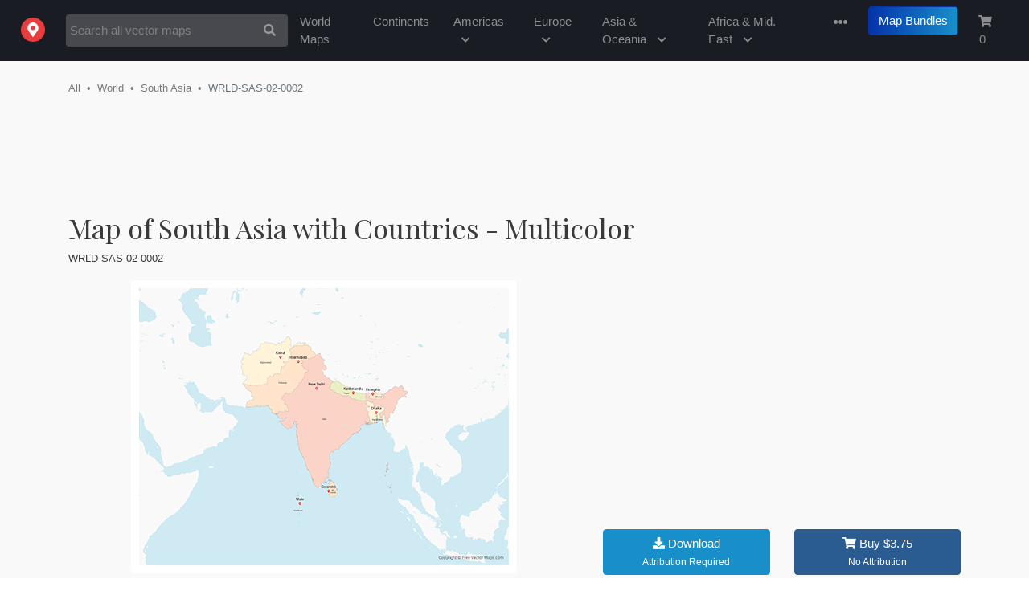

--- FILE ---
content_type: text/html; charset=utf-8
request_url: https://freevectormaps.com/world-maps/south-asia/WRLD-SAS-02-0002?ref=more_region_map
body_size: 60571
content:
<!DOCTYPE html>
<html lang="en">
<head>
<title>Printable Vector Map of South Asia with Countries - Multicolor | Free Vector Maps</title>
    <script type="application/ld+json">
    {
      "@context": "https://schema.org/",
      "@type": "ImageObject",
      "contentUrl": "https://fvmstatic.s3.amazonaws.com/maps/m/WRLD-SAS-02-0002.png",
      "license": "https://freevectormaps.com/license",
      "acquireLicensePage": "https://freevectormaps.com/faqs",
      "creditText": "Map of South Asia with Countries - Multicolor",
      "creator": {
        "@type": "Person",
        "name": "Ted Grajeda"
       },
      "copyrightNotice": "Ted Grajeda"
    }
    </script>
<meta name="description" content="Printable vector map of South Asia with Countries - Multicolor available in Adobe Illustrator, EPS, PDF, PNG and JPG formats to download." />
<meta name="keywords" content=" vector map of South Asia,  vector maps of World, World map, map World , vector maps of World, free vector maps, vector maps, royalty free maps, stock maps, map illustrations, city maps, country maps, scalable maps, map resources, clipart, clip, art, infographics, illustrator maps, free map flags, map library, teacher maps, education maps" />
<meta name="viewport" content="width=device-width, initial-scale=1.0">
<meta name="author" content="Ted Grajeda | Striped Candy LLC" />
<meta property="fb:app_id" content="1554386818190006" />
<meta property="og:type" content="website">

<meta property="og:title" content="Vector Map of South Asia with Countries - Multicolor | FreeVectorMaps.com" />
<meta property="og:description" content="Printable vector map of South Asia with Countries - Multicolor available in Adobe Illustrator, EPS, PDF, PNG and JPG formats to download." />
<meta property="og:image" content="https://fvmstatic.s3.amazonaws.com/maps/m/WRLD-SAS-02-0002.png">
<meta property="og:url" content="https://freevectormaps.com/world-maps/south-asia/WRLD-SAS-02-0002" />
<meta name="twitter:card" content="summary_large_image">
<meta name="twitter:site" content="@freevectormaps">
<meta name="twitter:title" content="Vector Map of South Asia with Countries - Multicolor  | FreeVectorMaps.com">
<meta name="twitter:description" content="Printable vector map of South Asia with Countries - Multicolor available in Adobe Illustrator, EPS, PDF, PNG and JPG formats to download.">
<meta name="twitter:image" content="https://fvmstatic.s3.amazonaws.com/maps/m/WRLD-SAS-02-0002.png">

<meta http-equiv="content-type" content="text/html; charset=UTF-8" />
<link rel="shortcut icon" href="/ico/favicon.ico"  type="image/x-icon">
<link rel="apple-touch-icon" href="/ico/apple-touch-icon.png">
<link rel="mask-icon" href="https://fvmstatic.s3.amazonaws.com/assets/fvm-logo.svg">
<meta name="theme-color" content="#ffffff"/>
<!-- Bootstrap -->
<link rel="stylesheet" href="https://stackpath.bootstrapcdn.com/bootstrap/4.1.3/css/bootstrap.min.css" integrity="sha384-MCw98/SFnGE8fJT3GXwEOngsV7Zt27NXFoaoApmYm81iuXoPkFOJwJ8ERdknLPMO" crossorigin="anonymous">
<!-- Google Fonts -->
<link href="https://fonts.googleapis.com/css?family=Playfair+Display&display=swap" rel="stylesheet">
<!-- FVM CSS -->
<link href="/css/fvm.css" rel="stylesheet">
<!-- Allow Ads -->
<script async src="https://fundingchoicesmessages.google.com/i/pub-0563997665940582?ers=1" nonce="u_XW3Y603Ip4fn-MsW4EAQ"></script><script nonce="u_XW3Y603Ip4fn-MsW4EAQ">(function() {function signalGooglefcPresent() {if (!window.frames['googlefcPresent']) {if (document.body) {const iframe = document.createElement('iframe'); iframe.style = 'width: 0; height: 0; border: none; z-index: -1000; left: -1000px; top: -1000px;'; iframe.style.display = 'none'; iframe.name = 'googlefcPresent'; document.body.appendChild(iframe);} else {setTimeout(signalGooglefcPresent, 0);}}}signalGooglefcPresent();})();</script>
<meta name='impact-site-verification' value='936516915'><script async data-name="BMC-Widget" src="https://cdnjs.buymeacoffee.com/1.0.0/widget.prod.min.js" data-id="KOEgS4b" data-description="Support me on Buy me a coffee!" data-message="Thanks for the coffee!" data-color="#198FCA" data-position="right" data-x_margin="10" data-y_margin="10"></script>
</head>
<body>
<!-- Header -->  
<nav class="navbar navbar-expand-md navbar-dark bg-dark">
  <a class="navbar-brand" href="/?ref=logo"><img src="https://fvmstatic.s3.amazonaws.com/assets/fvm-logo.svg" height="30" alt="Free Vector Flags" title="Free Vector Flags"  id="fvm-logo" /></a>
  <button class="navbar-toggler" type="button" data-toggle="collapse" data-target="#global-nav" aria-controls="global-nav" aria-expanded="false" aria-label="Toggle navigation">
    <i class="fas fa-ellipsis-v"></i>
  </button>
     <form id="nav-search-form" class="form-inline mt-4 mt-md-0" action="/search" autocomplete="off" method="get" accept-charset="utf-8">
            <div class="input-group">
                <input id="nav-search" name="q" value="" class="form-control auto" type="text" title="Search Free Vector Maps" placeholder="Search all vector maps" />
                <input name="ref" type="hidden" value="search-nav" />
                <span class="input-group-btn">
                   <button class="btn btn-default" type="submit" id="nav-search-btn" aria-label="Search Maps">
                       <i class="fas fa-search"></i>
                   </button>
                </span>
            </div>
      </form>
  <div class="collapse navbar-collapse justify-content-end" id="global-nav">
    <ul class="navbar-nav">
        <li class="nav-item"><a class="nav-link" href="/world-maps?ref=top-nav">World Maps</a></li>
        <li class="nav-item"><a class="nav-link" href="/continent-maps?ref=top-nav">Continents</a></li>
        <li class="nav-item"><a class="nav-link" href="#" id="nav-americas">Americas <i class="fas fa-chevron-down sm-hide"></i></a></li>
        <li class="nav-item"><a class="nav-link" href="#" id="nav-europe">Europe <i class="fas fa-chevron-down sm-hide"></i></a></li>
        <li class="nav-item"><a class="nav-link" href="#" id="nav-asia">Asia &amp; Oceania <i class="fas fa-chevron-down sm-hide"></i></a></li>
        <li class="nav-item"><a class="nav-link" href="#" id="nav-africa">Africa &amp; Mid. East <i class="fas fa-chevron-down sm-hide"></i></a></li>
      <li class="nav-item dropdown">
        <a class="nav-link dropdown-toggle" href="#" id="nav-more" data-toggle="dropdown" aria-haspopup="true" aria-expanded="false" title="More From Free Vector Maps"><span class="d-sm-none">More</span><i class="fas fa-ellipsis-h " id="nav-ell"></i></a>
        <div class="dropdown-menu dropdown-menu-right"  aria-labelledby="more-links">
            <span class="dropdown-menu-arrow"></span>
            <a class="dropdown-item" href="/premium-maps">Premium Maps</a>
            <a class="dropdown-item" href="/globes">Globes</a>
            <a class="dropdown-item" href="/powerpoint-maps">PowerPoint Maps</a>
            <a class="dropdown-item" href="/blue-maps">Blue Maps</a>
            <a class="dropdown-item" href="/flag-maps">Flag Maps</a>
            <a class="dropdown-item" href="/search?q=sketch">Sketch Maps</a>
            <a class="dropdown-item" href="/search?q=stamp">Stamp Maps</a>
            <a class="dropdown-item" href="/search?q=3D">3D Maps</a>
            <div class="dropdown-divider"></div>
            <a class="dropdown-item" href="/faqs?ref=nav">FAQs</a>
            <a class="dropdown-item" href="/license?ref=nav">License</a>
            <a class="dropdown-item" href="http://bit.ly/2D5fwF7" rel="noreferrer" target="_blank">Donate</a>
            <a class="dropdown-item" href="/a-z?ref=nav">Maps A - Z</a>
            <div class="dropdown-divider"></div>
			<a class="dropdown-item" href="https://bit.ly/47CwFSl" target="_blank" title="The 50 United States - US States & Capitals, Maps, Quizzes and more">The50UnitedStates.com</a>
            <a class="dropdown-item" href="http://bit.ly/2Xs2w5i" target="_blank">VectorFlags.com</a>
            <div class="dropdown-divider"></div>
            <div id="drop-drown-buttons">
                <div class="btn-group social" role="group" aria-label="Basic example">
                   <a href="http://bit.ly/2zlCLbN" rel="noreferrer" target="_blank" title="FVM on Facebook"><button type="button" class="btn btn-light"  aria-label="Visit Facebook"><i class="fab fa-facebook-square"></i></button></a>
                  <a href="http://bit.ly/13seEVf" rel="noreferrer" target="_blank" title="FVM on Twitter"><button type="button" class="btn btn-light" aria-label="Visit Twitter"><i class="fab fa-twitter"></i></button></a>
                </div>  
            </div>
        </div>
      </li>
      <li class="nav-item ">
        <a class="btn btn-primary bundle-nav" href="/map-bundles?ref=nav" title="Map Bundles offer huge savings">Map Bundles</a>
      </li>
      <li class="nav-item shopping-cart">
        <a class="nav-link" href="/cart?ref=nav" title="Shopping Cart"><i class="fas fa-shopping-cart"></i> <span id="cart-count" class="">0</span></a>
      </li>
    </ul>
  </div>
</nav>
<!-- Start Top Search -->
<div class="top-search-wrapper">
  <div class="container">
    <div class="row">
      <div class="col-lg-12">  
        <form action="/search" autocomplete="off" class="form-horizontal" method="get" accept-charset="utf-8">
            <div class="input-group">
                <input id="top-search" name="q" value="" class="form-control auto" type="text" title="Search Free Vector Maps" placeholder="Search all vector maps">
                <input name="ref" type="hidden" value="search-top">
                <span class="input-group-btn">
                   <button class="btn btn-default" type="submit" id="top-search-btn" aria-label="Search Maps">
                       <i class="fas fa-search"></i>
                   </button>
                </span>
            </div>
        </form>
      </div>
    </div>
  </div>
</div>
 <!-- /Top Search -->
<!-- /Header --><!-- Drop down Menus -->
<div class="mega-wrapper">
  <div id="mega-menu">
    <div class="container">
    <a href="#" title="Close Menu" class="mega-close"><i class="fas fa-times"></i></a>
      <!-- North America Links -->
      <div id="nav-na">
      <div class="row">
                <h2>Free Vector Maps of <span>The Americas</span></h2>
      </div>
      <div class="row">
        <div class="col-lg-3">
          <ul class="list-unstyled">
            <li>
              <h3><a href="/north-america?ref=drop-menu" title="Free Vector Maps of North America">North America</a></h3>
            </li>
            <li><a href="/canada?ref=drop-menu" title="Free Vector Maps of Canada">Canada</a></li>
            <li><a href="/mexico?ref=drop-menu" title="Free Vector Maps of Mexico">Mexico</a></li>
            <li><a href="/united-states?ref=drop-menu" title="Free Vector Maps of the United States of America">United States of America</a></li>
          </ul>
          <ul class="list-unstyled">
            <li>
              <h3><a href="/central-america?ref=drop-menu" title="Free Vector Maps of Central America">Central America</a></h3>
            </li>
            <li><a href="/belize?ref=drop-menu" title="Free Vector Maps of Belize">Belize</a></li>
            <li><a href="/costa-rica?ref=drop-menu" title="Free Vector Maps of Costa Rica">Costa Rica</a></li>
            <li><a href="/el-salvador?ref=drop-menu" title="Free Vector Maps of El Salvador">El Salvador</a></li>
            <li><a href="/guatemala?ref=drop-menu" title="Free Vector Maps of Guatemala">Guatemala</a></li>
            <li><a href="/honduras?ref=drop-menu" title="Free Vector Maps of Honduras">Honduras</a></li>
            <li><a href="/nicaragua?ref=drop-menu" title="Free Vector Maps of Nicaragua">Nicaragua</a></li>
            <li><a href="/panama?ref=drop-menu" title="Free Vector Maps of Panama">Panama</a></li>
          </ul>
        </div>
        <div class="col-lg-3">
          <ul class="list-unstyled">
            <li>
              <h3><a href="/caribbean?ref=drop-menu" title="Free Vector Maps of the Caribbean Islands">Caribbean Islands</a></h3>
            </li>
            <li><a href="/cuba?ref=drop-menu" title="Free Vector Maps of Cuba">Cuba</a></li>
            <li><a href="/dominican-republic?ref=drop-menu" title="Free Vector Maps of the Dominican Republic">Dominican Republic</a></li>
            <li><a href="/jamaica?ref=drop-menu" title="Free Vector Maps of Jamaica">Jamaica</a></li>
            <li><a href="/puerto-rico?ref=drop-menu" title="Free Vector Maps of Puerto Rico">Puerto Rico</a></li>
          </ul>
          <ul class="list-unstyled">
            <li>
              <h3><a href="/south-america?ref=drop-menu" title="Free Vector Maps of the Caribbean Islands">South America</a></h3>
            </li>
            <li><a href="/argentina?ref=drop-menu" title="Free Vector Maps of Argentina">Argentina</a></li>
            <li><a href="/brazil?ref=drop-menu" title="Free Vector Maps of Brazil">Brazil</a></li>
            <li><a href="/chile?ref=drop-menu" title="Free Vector Maps of Chile">Chile</a></li>
            <li><a href="/ecuador?ref=drop-menu" title="Free Vector Maps of Ecuador">Ecuador</a></li>
            <li><a href="/peru?ref=drop-menu" title="Free Vector Maps of Peru">Peru</a></li>
            <li><a href="/venezuela?ref=drop-menu" title="Free Vector Maps of Venezuela">Venezuela</a></li>
          </ul>
          </div>
        </div>
      </div>
      <!-- Europe Links -->
      <div id="nav-eu">
      <div class="row">
      <h2>Free Vector Maps of <span>Europe</span></h2>
      </div>
      <div class="row">
        <div class="col-lg-3">
          <ul class="list-unstyled">
            <li>
              <h3><a href="/europe?ref=drop-menu" title="Free Vector Maps of Europe">Europe</a></h3>
            </li>
            <li><a href="/austria?ref=drop-menu" title="Free Vector Maps of Austria">Austria</a></li>
            <li><a href="/belgium?ref=drop-menu" title="Free Vector Maps of Belgium">Belgium</a></li>
            <li><a href="/croatia?ref=drop-menu" title="Free Vector Maps of Croatia">Croatia</a></li>
            <li><a href="/czech-republic?ref=drop-menu" title="Free Vector Maps of the Czech Republic">Czech Republic</a></li>
            <li><a href="/denmark?ref=drop-menu" title="Free Vector Maps of Denmark">Denmark</a></li>
            <li><a href="/finland?ref=drop-menu" title="Free Vector Maps of Finland">Finland</a></li>
            <li><a href="/france?ref=drop-menu" title="Free Vector Maps of France">France</a></li>
            <li><a href="/germany?ref=drop-menu" title="Free Vector Maps of Germany">Germany</a></li>
            <li><a href="/greece?ref=drop-menu" title="Free Vector Maps of Greece">Greece</a></li>
			<li><a href="/ireland?ref=drop-menu" title="Free Vector Maps of Ireland">Ireland</a></li>
          </ul>
        </div>
        <div class="col-lg-3">
          <ul class="list-unstyled">
            <li><a href="/italy?ref=drop-menu" title="Free Vector Maps of Italy">Italy</a></li>
            <li><a href="/netherlands?ref=drop-menu" title="Free Vector Maps of the Netherlands">Netherlands</a></li>
            <li><a href="/norway?ref=drop-menu" title="Free Vector Maps of Norway">Norway</a></li>
            <li><a href="/portugal?ref=drop-menu" title="Free Vector Maps of Portugal">Portugal</a></li>
            <li><a href="/russia?ref=drop-menu" title="Free Vector Maps of Russia">Russia</a></li>
            <li><a href="/spain?ref=drop-menu" title="Free Vector Maps of Spain">Spain</a></li>
            <li><a href="/sweden?ref=drop-menu" title="Free Vector Maps of Sweden">Sweden</a></li>
            <li><a href="/switzerland?ref=drop-menu" title="Free Vector Maps of Switzerland">Switzerland</a></li>
            <li><a href="/turkey?ref=drop-menu" title="Free Vector Maps of Turkey">Turkey</a></li>
            <li><a href="/ukraine?ref=drop-menu" title="Free Vector Maps of Ukraine">Ukraine</a></li>
			<li><a href="/united-kingdom?ref=drop-menu" title="Free Vector Maps of the United Kingdom">United Kingdom</a></li>
          </ul>
        </div>
        </div>
      </div>
      <!-- Africa Links -->
      <div id="nav-af">
      <div class="row">
      <h2>Free Vector Maps of <span>Africa &amp; The Middle East</span></h2>
      </div>
      <div class="row">
        <div class="col-lg-3">
          <ul class="list-unstyled">
            <li>
              <h3><a href="/africa?ref=drop-menu" title="Free Vector Maps of Africa">Africa</a></h3>
            </li>
            <li><a href="/algeria?ref=drop-menu" title="Free Vector Maps of Algeria">Algeria</a></li>
            <li><a href="/botswana?ref=drop-menu" title="Free Vector Maps of Botswana">Botswana</a></li>
            <li><a href="/egypt?ref=drop-menu" title="Free Vector Maps of Egypt">Egypt</a></li>
            <li><a href="/kenya?ref=drop-menu" title="Free Vector Maps of Kenya">Kenya</a></li>
            <li><a href="/libya?ref=drop-menu" title="Free Vector Maps of Libya">Libya</a></li>
            <li><a href="/morocco?ref=drop-menu" title="Free Vector Maps of Morocco">Morocco</a></li>
            <li><a href="/namibia?ref=drop-menu" title="Free Vector Maps of Namibia">Namibia</a></li>
            <li><a href="/somalia?ref=drop-menu" title="Free Vector Maps of Somalia">Somalia</a></li>
            <li><a href="/south-africa?ref=drop-menu" title="Free Vector Maps of South Africa">South Africa</a></li>
            <li><a href="/tanzania?ref=drop-menu" title="Free Vector Maps of Tanzania">Tanzania</a></li>
            <li><a href="/zimbabwe?ref=drop-menu" title="Free Vector Maps of Zimbabwe">Zimbabwe</a></li>
          </ul>
        </div>
        <div class="col-lg-3">
          <ul class="list-unstyled">
            <li>
              <h3><a href="/middle-east?ref=drop-menu" title="Free Vector Maps of the Middle East">The Middle East</a></h3>
            </li>
            <li><a href="/iran?ref=drop-menu" title="Free Vector Maps of Iran">Iran</a></li>
            <li><a href="/iraq?ref=drop-menu" title="Free Vector Maps of Iraq">Iraq</a></li>
            <li><a href="/israel?ref=drop-menu" title="Free Vector Maps of Israel">Israel</a></li>
            <li><a href="/jordan?ref=drop-menu" title="Free Vector Maps of Jordan">Jordan</a></li>
            <li><a href="/kuwait?ref=drop-menu" title="Free Vector Maps of Kuwait">Kuwait</a></li>
            <li><a href="/lebanon?ref=drop-menu" title="Free Vector Maps of Lebanon">Lebanon</a></li>
            <li><a href="/oman?ref=drop-menu" title="Free Vector Maps of Oman">Oman</a></li>
            <li><a href="/qatar?ref=drop-menu" title="Free Vector Maps of Qatar">Qatar</a></li>
            <li><a href="/saudi-arabia?ref=drop-menu" title="Free Vector Maps of Saudi Arabia">Saudi Arabia</a></li>
            <li><a href="/syria?ref=drop-menu" title="Free Vector Maps of Syria">Syria</a></li>
            <li><a href="/united-arab-emirates?ref=drop-menu" title="Free Vector Maps of United Arab Emirates">United Arab Emirates</a></li>
          </ul>
        </div>
        </div>
      </div>
      <!-- Asia Links -->
      <div id="nav-as">
      <div class="row">
      <h2 class="as-h2">Free Vector Maps of <span>Asia, Oceania &amp; The Antarctic</span></h2>
      </div>
      <div class="row">
        <div class="col-lg-3 as-span">
          <ul class="list-unstyled">
            <li>
              <h3><a href="/asia?ref=drop-menu" title="Free Vector Maps of Asia">Asia</a></h3>
            </li>
            <li><a href="/afghanistan?ref=drop-menu" title="Free Vector Maps of Afghanistan">Afghanistan</a></li>
            <li><a href="/china?ref=drop-menu" title="Free Vector Maps of China">China</a></li>
            <li><a href="/india?ref=drop-menu" title="Free Vector Maps of India">India</a></li>
            <li><a href="/indonesia?ref=drop-menu" title="Free Vector Maps of Indonesia">Indonesia</a></li>
            <li><a href="/japan?ref=drop-menu" title="Free Vector Maps of Japan">Japan</a></li>
            <li><a href="/malaysia?ref=drop-menu" title="Free Vector Maps of Malaysia">Malaysia</a></li>
            <li><a href="/pakistan?ref=drop-menu" title="Free Vector Maps of Pakistan">Pakistan</a></li>
            <li><a href="/philippines?ref=drop-menu" title="Free Vector Maps of Philippines">Philippines</a></li>
            <li><a href="/south-korea?ref=drop-menu" title="Free Vector Maps of South Korea">South Korea</a></li>
            <li><a href="/thailand?ref=drop-menu" title="Free Vector Maps of Thailand">Thailand</a></li>
            <li><a href="/vietnam?ref=drop-menu" title="Free Vector Maps of Vietnam">Vietnam</a></li>
          </ul>
        </div>
        <div class="col-lg-3">
          <ul class="list-unstyled">
            <li>
              <h3><a href="/oceania?ref=drop-menu" title="Free Vector Maps of Oceania">Oceania</a></h3>
            </li>
            <li><a href="/australia?ref=drop-menu" title="Free Vector Maps of Australia">Australia</a></li>
            <li><a href="/fiji?ref=drop-menu" title="Free Vector Maps of Fiji">Fiji</a></li>
            <li><a href="/new-caledonia?ref=drop-menu" title="Free Vector Maps of New Caledonia">New Caledonia</a></li>
            <li><a href="/new-zealand?ref=drop-menu" title="Free Vector Maps of New Zealand">New Zealand</a></li>
            <li><a href="/papua-new-guinea?ref=drop-menu" title="Free Vector Maps of Papua New Guinea">Papua New Guinea</a></li>
            <li><a href="/solomon-islands?ref=drop-menu" title="Free Vector Maps of the Solomon Islands">Solomon Islands</a></li>
            <li><a href="/vanuatu?ref=drop-menu" title="Free Vector Maps of Vanuatu">Vanuatu</a></li>
          </ul>
          <ul class="list-unstyled">
            <li>
              <h3><a href="/antarctic?ref=drop-menu" title="Free Vector Maps of the Antarctic">Antarctic</a></h3>
            </li>
            <li><a href="/antarctica?ref=drop-menu" title="Free Vector Maps of Antarctica">Antarctica</a></li>
            <li><a href="/falkland-islands?ref=drop-menu" title="Free Vector Maps of the Falkland Islands">Falkland Islands</a></li>
            <li><a href="/south-georgia-and-the-south-sandwich-islands?ref=drop-menu" title="Free Vector Maps of the South Georgia and the South Sandwich Islands">South Georgia</a></li>
          </ul>
        </div>
      </div>
      </div>
    </div>
  </div>
</div>
<!-- /Drop down Menus --><div class="flag-wrapper">
<div class="container">
    <div class="row">
    <div class="col-lg-8"> 
      <ol class="breadcrumb">
        <li class="breadcrumb-item"><a href="/all" title="Free Vector Maps">All</a></li>
		        <li class="breadcrumb-item"><a href="/world-maps?ref=crumb" title="Free Vector Maps of World">World</a></li>
                <li class="breadcrumb-item"><a href="/world-maps/south-asia?ref=crumb" title="Free Vector Maps of South Asia">South Asia</a></li>
                <li class="breadcrumb-item active">WRLD-SAS-02-0002</li>
      </ol>
    </div>
    <div class="col-lg-4 social"> 
			    </div>
  </div>
<div class="row extra-margin">
	<div class="col-lg-12 ad">
		<!-- FVM Responsive  -->
<style>
  @media (max-width: 768px) { /* Targets screens smaller than 768px */
    .adsbygoogle {
      height: 50px !important;
    }
  }
</style>
<ins class="adsbygoogle g-ads"
style="display:block"     data-ad-client="ca-pub-0563997665940582"
     data-ad-slot="5836176660"
     data-ad-format="horizontal"></ins>
<script>
(adsbygoogle = window.adsbygoogle || []).push({});
</script>   
	</div>
</div>
        <div class="row">
  	<div class="col-lg-12 extra-margin">
                  <h1 title="Printable Vector Map of South Asia with Countries - Multicolor">Map of South Asia with Countries - Multicolor</h1>
               <h4>WRLD-SAS-02-0002</h4>
    </div>
   </div>
  <div class="row">
    <!-- Begin Map -->
    <div class="col-lg-7">
        <div class="flag">
                  <img src="https://fvmstatic.s3.amazonaws.com/maps/m/WRLD-SAS-02-0002.png" class="mainMap" alt="Free Vector Map of South Asia with Countries - Multicolor" title="Free Vector Map of South Asia with Countries - Multicolor" />
                 </div>
              <div class="flag-details">
                <div class="row flag-meta">
                  <div class="col-lg-2">
                      <h5>Views</h5>
                      <p>5,885</p>
                    </div>
                                  <div class="col-lg-2">
                      <h5>Downloads</h5>
                      <p>368</p>
                    </div>
                                  <div class="col-lg-2">
                      <h5>File Size</h5>
                      <p>4.9 MB </p>
                    </div>
                  <div class="col-lg-2">
                      <h5>File Type</h5>
                      <p><span class="proj">            <i class="icon-file"></i> Vector            </span></p>
                    </div>
                                        <div class="col-lg-4">
                      <h5>Projection</h5>
                      <p><span class="proj" title="Mercator" data-toggle="tooltip" data-placement="top"><a href="https://freevectormaps.com/search?q=&reg=&proj=Mercator&all=true&ref=projection" title="Search Mercator Projection Maps">Mercator</a></span></p>
                    </div>
                                    </div>
                  		    <div class="row">
  	<div class="col-lg-12 extra_margin">
                        <h5>Details</h5>
        					<p><strong>Map of South Asia with Countries - Multicolor</strong> is a fully layered, printable, editable vector map file. All maps come in AI, EPS, PDF, PNG and JPG file formats. </p>
              
                        
    </div>
   </div>
                  </div>
    </div>
    <!-- End Map -->
    <!-- Begin Description -->
    <div class="col-lg-5 download-flag">
             
<!-- FVM Large MPU -->
	<div class="mpu ad">
		
<!-- FVM Responsive - New -->
<ins class="adsbygoogle"
     style="display:block"
     data-ad-client="ca-pub-0563997665940582"
     data-ad-slot="5836176660"
     data-ad-format="auto"
     data-full-width-responsive="true"></ins>
<script>
     (adsbygoogle = window.adsbygoogle || []).push({});
</script>		</div>
              <div class="row download-btns">
                  <div class="col-lg-6">
                      <a id="WRLD-SAS-02-0002" class="btn btn-secondary btn-block modal-download" href="#" role="button"><i class="fas fa-download"></i> Download <span>Attribution Required</span></a>
                  </div>
                  <div class="col-lg-6">
                      <a class="btn btn-primary btn-block cart-add" href="#" role="button" id="WRLD-SAS-02-0002" price="$3.75" name="South Asia with Countries - Multicolor"><i class="fas fa-shopping-cart"></i> Buy $3.75 <span>No Attribution</span></a>
                  </div>
                </div>
                <div class="download-links">
                    <ul class="list-unstyled list">
                        <li class="list-item"><strong>Don't want to Attribute Free Vector Maps? Buy map for $3.75</strong> </li>
                        <li class="list-item">Aren't sure which option is best for you? <a href="/faqs" title="Learn more about FAQs" target="_blank">Learn more</a></li>
                        <li class="list-item"><a href="#" class="modal-attribution-open" name="WRLD-SAS-02-0002"  title="How do I provide Attribution?" >How do I provide Attribution?</a></li>
                    </ul>
      </div>
                    </div>
    <!-- / Description -->
  </div>
	      
  <!-- Tags -->
  <div class="row">
    <div class="col-lg-12">
        <ul class="list-inline tags">
        <li class='list-inline-item'><a href="/search?q=Multicolor&amp;ref=tag" title="Search: Multicolor" class="btn btn-tag">Multicolor</a></li><li class='list-inline-item'><a href="/search?q=South Asia&amp;ref=tag" title="Search: South Asia" class="btn btn-tag">South Asia</a></li><li class='list-inline-item'><a href="/search?q=Subcontinent&amp;ref=tag" title="Search: Subcontinent" class="btn btn-tag">Subcontinent</a></li><li class='list-inline-item'><a href="/search?q=World&amp;ref=tag" title="Search: World" class="btn btn-tag">World</a></li>        </ul>
    </div>
  </div>
  <!-- /Tags -->

    </div>
    </div>
<div class="vf-wrapper">
  <div class="container">
  <!-- Flags -->
  <div class="row">
    <div class="col-lg-12 flag-map">
      		  <!-- <p><a href="https://vectorflags.com/united-nations/org-eu-flag-01?ref=fvm-map" target="_blank" title="Download free vector flags of the European Union at VectorFlags.com" class="vf-flag" name="ORG-UN"><img src="https://vectorflags.s3.amazonaws.com/flags/org-eu-circle-01.png" alt="Download free vector flags of the Unted Nations at VectorFlags.com"  /> <span>Download free vector flags of the European Union and thousands more at VectorFlags.com <i class="fas fa-chevron-right"></i></a></span></p> -->
		<p><a href="https://freesvgmaps.com/world-maps?ref=fvm-map" target="_blank" title="Download Free SVG world and continent maps at FreeSVGMaps.com" class="vf-flag"><img src="https://freesvgmaps.com//img/fsm-logo.svg" height="24" alt="Free SVG Maps Logo" title="Free SVG Maps" id="fsmlogo"> <span>Download Free SVG world and continent maps at FreeSVGMaps.com <i class="fas fa-chevron-right"></i></a></span></p>
              
	  </div>
	</div>
    </div>
  <!-- /Flags -->
    </div>
    

<main role="main">
  <div class="container">
    <div class="row">
      <div class="col-md-12">
		<!-- iStock API -->

<style>
    
    .istock-grid-title{display: none;}
    
    .istock-container {grid-template-columns: repeat(6,1fr);}
    .istock-figure {border-radius: 3px !important; float: left;
        max-height: 254px;
        background: #eaeaea;
    margin: 15px;
    box-sizing: content-box;
    overflow: hidden;
    position: relative;
    flex: 1 0 12%;}
    .istock-figure a{display: block; width: 100%; }
    
    .istock-figure:first-child{
        margin-left: 0px;
    }
    
    .istock-figure:last-child{
        margin-right: 0px;
    }
    
    .istock-image-medium {width: 100%;}
    
    .istock-figure:last-child a::before {
    content: 'View More';
    font-size: 18px;
    line-height: 8;
    text-align: center;
    color: #fff;
    position: absolute;
    top: 0;
    right: 0;
    bottom: 0;
    left: 0;
    background: rgba(0,0,0,0.45);
    font-weight: 400;
}
    
    @media only screen and (max-device-width: 450px) {
        .istock-figure{
            max-height: 200px;
            flex: 1 0 40% !important;
        }
        
    .istock-image-medium {
        width: 100% !important;
    }
        

    .istock-figure:last-child a::before {
    line-height: 6;
}
        
    }


</style>

<script src="https://developers.gettyimages.com/libs/affiliate/1.0/istock.js"></script>

<script>
  // Generic function to wait for an element to be ready in the DOM
  const waitUntilElementExists = (selector, callback) => {
    const el = document.querySelector(selector);
    if (el){
      return callback(el);
    }
    setTimeout(() => waitUntilElementExists(selector, callback), 500);
  }
  
  // Wait for the widget to be ready and then call a function
  waitUntilElementExists('.istock-container', (el) => changeIStockWidget(el));

  // Function that is called once the widget is ready
  function changeIStockWidget() {
    // Loop through all of the image containers and update the URLs to include a sharedID
    var istockContainerFigures = document.querySelectorAll(".istock-figure");
    for (var i = 0; i < istockContainerFigures.length; ++i) {
      var orgHref = istockContainerFigures[i].querySelector("a").href;
      var splitOrgHref = orgHref.split("?u=");
      istockContainerFigures[i].querySelector("a").href = splitOrgHref[0] + "?sharedID=MAPS&u=" + splitOrgHref[1];
    }

    // Find the last link and overwrite it's URL with an iStock search URL to serve as the View More URL
    var istockContainers = document.querySelectorAll(".istock-container");
    for (var i = 0; i < istockContainers.length; ++i) {
      var lastItemLink = istockContainers[i].lastElementChild.querySelector("a");
      var searchPath = "https://iStockphoto.6q33.net/c/2236821/258824/4205?sharedID=MAPS_VMB&u=https://www.istockphoto.com/vectors/South Asia maps";
      lastItemLink.href = searchPath;
    }
  }
</script>



<h5 class="istock15">Sponsored Images by iStock - <a href="https://istockphoto.6q33.net/EBqA9" rel="noreferrer" target="_blank">Limited Deal: 15% OFF with <strong>15ISTOCK</strong> Coupon</a></h5>
<istock-affiliate api-key="8ta7bd4nzm4t357xumv95r2h" affiliate-id="2236821" title="iStock Widget" search-phrase="South Asia maps" item-count="6" orientation="horizontal" image-style="vector" /> 
    </div>
   </div>
<div class="row extra-margin">
	<div class="col-lg-12 ad">
		<!-- FVM Responsive  -->
<style>
  @media (max-width: 768px) { /* Targets screens smaller than 768px */
    .adsbygoogle {
      height: 50px !important;
    }
  }
</style>
<ins class="adsbygoogle g-ads"
style="display:block"     data-ad-client="ca-pub-0563997665940582"
     data-ad-slot="5836176660"
     data-ad-format="horizontal"></ins>
<script>
(adsbygoogle = window.adsbygoogle || []).push({});
</script>   
	</div>
</div>
	
 <!-- More Region Specific Maps -->
  <div class="row extra-margin">
      <div class="col-md-8">
              <h2>Vector Maps of World</h2>
          </div>
     <div class="col-md-4 more-flags">
                 <a href="/world-maps" title="Free Vector Maps of World">Maps of World <i class="fas fa-chevron-right"></i></a>
          	
    </div>
  </div>
  <div class="row extra-margin">
<div class="col-md-3 thumb "><a href="/world-maps/north-america/WRLD-NA-01-0008?ref=more_region_map" title="Map of North America with US States, Mexican States and Canadian Provinces - Single Color"><img loading='lazy' class='lazyload' alt="Map of North America with US States, Mexican States and Canadian Provinces - Single Color" src='/img/lazy-bg.png' data-src="https://fvmstatic.s3.amazonaws.com/maps/m/WRLD-NA-01-0008.png" /></a><span class="trunc" title="North America with US States, Mexican States and Canadian Provinces - Single Color">North America with US States, Mexican States and Canadian Provinces - Single Color</span><span><a href="/world-maps/north-america/WRLD-NA-01-0008?ref=more_region_map" title="Map of North America with US States, Mexican States and Canadian Provinces - Single Color">WRLD-NA-01-0008 </a></span></div>
<div class="col-md-3 thumb "><a href="/world-maps/central-america/WRLD-CAM-01-0002?ref=more_region_map" title="Map of Central America with Countries - Single Color"><img loading='lazy' class='lazyload' alt="Map of Central America with Countries - Single Color" src='/img/lazy-bg.png' data-src="https://fvmstatic.s3.amazonaws.com/maps/m/WRLD-CAM-01-0002.png" /></a><span class="trunc" title="Central America with Countries - Single Color">Central America with Countries - Single Color</span><span><a href="/world-maps/central-america/WRLD-CAM-01-0002?ref=more_region_map" title="Map of Central America with Countries - Single Color">WRLD-CAM-01-0002 </a></span></div>
<div class="col-md-3 thumb "><a href="/world-maps/WRLD-EPS-02-0003?ref=more_region_map" title="Map of World with Glaciated Areas"><img loading='lazy' class='lazyload' alt="Map of World with Glaciated Areas" src='/img/lazy-bg.png' data-src="https://fvmstatic.s3.amazonaws.com/maps/m/WRLD-EPS-02-0003.png" /></a><span class="trunc" title="World with Glaciated Areas">World with Glaciated Areas</span><span><a href="/world-maps/WRLD-EPS-02-0003?ref=more_region_map" title="Map of World with Glaciated Areas">WRLD-EPS-02-0003 </a></span></div>
<div class="col-md-3 thumb "><a href="/world-maps/WRLD-EPS-02-5001?ref=more_region_map" title="Map of World - Stamp"><img loading='lazy' class='lazyload' alt="Map of World - Stamp" src='/img/lazy-bg.png' data-src="https://fvmstatic.s3.amazonaws.com/maps/m/WRLD-EPS-02-5001.png" /></a><span class="trunc" title="World - Stamp">World - Stamp</span><span><a href="/world-maps/WRLD-EPS-02-5001?ref=more_region_map" title="Map of World - Stamp">WRLD-EPS-02-5001 </a></span></div>
  </div>
<div class="row extra-margin">
	<div class="col-lg-12 ad">
		<!-- FVM Responsive  -->
<style>
  @media (max-width: 768px) { /* Targets screens smaller than 768px */
    .adsbygoogle {
      height: 50px !important;
    }
  }
</style>
<ins class="adsbygoogle g-ads"
style="display:block"     data-ad-client="ca-pub-0563997665940582"
     data-ad-slot="5836176660"
     data-ad-format="horizontal"></ins>
<script>
(adsbygoogle = window.adsbygoogle || []).push({});
</script>   
	</div>
</div>
</div>
</div>
    </main>
<!-- /container -->
 <!-- Reference -->
  <div class="reference">
    <div class="container">
      <div class="row">
        <div class="col-md-6">
			<h3>Trending Maps </h3>
			<div id="trending-footer">
				        <ul class="list-unstyled popmaps">
			<li><span>1</span><a href="/world-maps/europe/WRLD-EU-01-0002?ref=trend" title="Free Vector Map of Europe with Countries - Single Color (File: WRLD-EU-01-0002)"> Europe with Countries - Single Color</a></li>
				<li><span>2</span><a href="/world-maps/WRLD-EPS-02-8001?ref=trend" title="Free Vector Map of World - 3D (File: WRLD-EPS-02-8001)"> World - 3D</a></li>
				<li><span>3</span><a href="/world-maps/europe/WRLD-EU-02-0001?ref=trend" title="Free Vector Map of Europe with Countries (File: WRLD-EU-02-0001)"> Europe with Countries</a></li>
				<li><span>4</span><a href="/world-maps/WRLD-EPS-02-0014?ref=trend" title="Free Vector Map of World with Countries - Multicolor (File: WRLD-EPS-02-0014)"> World with Countries - Multicolor</a></li>
				<li><span>5</span><a href="/world-maps/WRLD-EPS-01-0005?ref=trend" title="Free Vector Map of World - Single Color (File: WRLD-EPS-01-0005)"> World - Single Color</a></li>
				<li><span>6</span><a href="/world-maps/WRLD-EPS-01-0015?ref=trend" title="Free Vector Map of World with Countries - Single Color (File: WRLD-EPS-01-0015)"> World with Countries - Single Color</a></li>
				<li><span>7</span><a href="/world-maps/WRLD-EPS-01-0008?ref=trend" title="Free Vector Map of World - Outline (File: WRLD-EPS-01-0008)"> World - Outline</a></li>
				<li><span>8</span><a href="/world-maps/WRLD-PPT-02-0002?ref=trend" title="Free Vector Map of World (PowerPoint) (File: WRLD-PPT-02-0002)"> World (PowerPoint)</a></li>
				<li><span>9</span><a href="/canada/quebec/CA-QC-EPS-01-0001?ref=trend" title="Free Vector Map of Quebec - Single Color (File: CA-QC-EPS-01-0001)"> Quebec - Single Color</a></li>
				<li><span>10</span><a href="/bangladesh/BD-EPS-01-0001?ref=trend" title="Free Vector Map of Bangladesh - Single Color (File: BD-EPS-01-0001)"> Bangladesh - Single Color</a></li>
	        </ul>
			</div>
        </div>
        <div class="col-md-3">
          <h3>Explore Maps</h3>
               <ul class="list-unstyled">
                <li><a href="/map-bundles?ref=footer">Map Bundles</a></li>
                <li><a href="/premium-maps">Premium Maps</a></li>
                <li><a href="/powerpoint-maps">Powerpoint Maps</a></li>
                <li><a href="/flag-maps">Flag Maps</a></li>
				<li><a href="/search?mc=1&all=true">Multicolor Maps</a></li>
				<li><a href="/blue-maps">Blue Maps</a></li>
                <li><a href="/globes?ref=footer">Globes</a></li>
				<li><a href="/activity?ref=footer">Map Activity</a></li>
				<li><a href="/trends?ref=footer">Trending Maps</a></li>
                <li><a href="/a-z">Maps A - Z</a></li>
              </ul>
		</div>
           <div class="col-md-3">
          <h3>Learn More</h3>
                <ul class="list-unstyled">
                    <li><a href="/about?ref=footer">About</a></li>
                    <li><a href="/faqs?ref=footer">FAQs</a></li>
                    <li><a href="/features?ref=footer">Features</a></li>
                    <li><a href="/license?ref=footer">License</a></li>
                    <li><a href="/contact?ref=footer">Contact</a></li>
                    <li><a href="/privacy?ref=footer">Privacy</a></li>
                    <li><a href="/terms?ref=footer">Terms</a></li>
                    <li><a href="https://www.buymeacoffee.com/KOEgS4b" rel="noreferrer"  target="_blank">Buy Me a Coffee</a></li>
                    <li><a href="http://bit.ly/2zlCLbN" rel="noreferrer" target="_blank">Facebook</a></li>
                    <li><a href="http://bit.ly/13seEVf" rel="noreferrer" target="_blank">Twitter</a></li>
              </ul>
		</div>
    </div>
  </div>
</div>
<!-- /Reference -->
<!-- Bundles -->  
<div class="bundles">
    <div class="container">
      <div class="row">
        <div class="col-md-12">
            <a href="/map-bundles?ref=footer-bundle" title="Save up-to 80% with Map Bundles!">Save up-to 80% with Map Bundles! <span>Explore</span></a>
        </div>
      </div>
    </div>
  </div>
<!-- /Bundles --> 
<!-- Footer -->
<footer>
    <div class="footer">
        <div class="container">
            <div class="row footer-totals"  id="totals-footer">
                             <div class="col-lg-1">
		  </div>
          <div class="col-lg-3">
              <p class="footer-total"><span id="total-maps">2,738</span></p>
			  <h5>Maps</h5>
		  </div>
            <div class="col-lg-4">
				<p class="footer-total"><span id="total-views">28,797,665</span></p>
			  <h5>Views</h5>
		  </div>
          <div class="col-lg-3">
			  <p class="footer-total"><span id="total-downloads">3,851,794</span></p>
			  <h5>Downloads</h5>
		  </div>
         <div class="col-lg-1">
		  </div>            </div>
            <div class="row">
                <div class="col-lg-9">
                    <ul class="list-inline">
						<li class="list-inline-item"><a href="https://freesvgmaps.com?ref=fvm" target="_blank">Free SVG Maps</a><span class="divider">&#8226</span></li>
						<li class="list-inline-item"><a href="https://freeusamaps.com?ref=fvm" target="_blank">Free USA Maps</a><span class="divider">&#8226</span></li>
                        <li class="list-inline-item"><a href="http://bit.ly/2Xs2w5i" target="_blank" title="Vector Flags">Vector Flags</a><span class="divider">&#8226</span></li>
						<li class="list-inline-item"><a href="https://unrealimages.com?ref=free-vector-maps" target="_blank" title="Unreal Images - Free AI Stock Images">Unreal Images - Free AI Stock Images</a><span class="divider">&#8226</span></li>
                        <li class="list-inline-item"><a href="https://bit.ly/47CwFSl" target="_blank" title="The 50 United States - US States & Capitals, Maps, Quizzes and more">The50UnitedStates.com</a><span class="divider">&#8226</span></li>
                        <li class="list-inline-item"><a href="http://bit.ly/2rmvxnc" target="_blank" title="Free Study Map">Free Study Maps</a><span class="divider">&#8226</span></li>
						<li class="list-inline-item"><a href="https://bit.ly/3Z54doq" target="_blank" title="HTML Symbols">HTML Symbols</a><span class="divider">&#8226</span></li>
						<li class="list-inline-item"><a href="https://bit.ly/49AHYwy" target="_blank" title="The Compound Interest Calculator">The Compound Interest Calculator</a><span class="divider">&#8226</span></li>
                        <li class="list-inline-item"><a href="http://bit.ly/2eqyJHy" target="_blank" title="Map Glyphs">Map Glyphs</a></li>
                    </ul>
                </div>
                <div class="col-lg-3 links">
                    <ul class="list-inline">
                        <li class="list-inline-item"><a href="/privacy?ref=footer">Privacy</a> <span class="divider">&#8226</span></li>
                        <li class="list-inline-item"><a href="/terms?ref=footer">Terms</a> <span class="divider">&#8226</span></li>
                        <li class="list-inline-item"><a href="http://bit.ly/2D5fwF7" rel="noreferrer" target="_blank">Donate</a></li>
                    </ul>
                </div>
            </div>
            <div class="row">
                <div class="col-lg-6">
                    <ul class="list-inline">
                        <li class="list-inline-item">&copy; Free Vector Maps, Striped Candy LLC <span class="divider">&#8226</span></li>
                        <li class="list-inline-item"><a href="https://bit.ly/2rfklaG" rel="noreferrer" target="_blank">A Ted Grajeda Project</a></li>
                    </ul>
                </div>
                <div class="col-lg-6 links">
                    <ul class="list-inline">
                        <li class="list-inline-item"><a href="http://bit.ly/2zlCLbN" rel="noreferrer" target="_blank"><i class="fab fa-facebook-square"></i> Like on Facebook</a> <span class="divider">&#8226</span></li>
                        <li class="list-inline-item"><a href="http://bit.ly/13seEVf" rel="noreferrer" target="_blank"><i class="fab fa-twitter"></i> Follow on Twitter</a></li>
                    </ul>
                </div>
        </div>
    </div>
</footer>
<!-- /Footer -->    <!-- Support VF -->
        <div class="modal fade" id="modal-support" tabindex="-1" role="dialog" aria-labelledby="modal-support" aria-hidden="true">
          <div class="modal-dialog modal-dialog-centered modal-lg" role="document">
            <div class="modal-content">
              <div class="modal-header">
                <h4 class="modal-title">Support Free Vector Maps</h4>
                <button type="button" class="close" data-dismiss="modal" aria-label="Close">
                  <span aria-hidden="true">&times;</span>
                </button>
              </div>
              <div class="modal-body">
				  <div class="text-center">
						<img src="/img/tedgrajeda.jpg" alt="Ted Grajeda" style="height: 150px; border-radius: 150px" />
					  <p class="mt-3">If you find the maps useful, a small donation would be appreciated. You'd be suprised how far $0.5 to $1 can go!</p>
					  <p>Cheers,<br>Ted Grajeda</p>
					  <p><a href="https://bit.ly/4hh08pE" target="_blank" class="btn btn-primary btn-lg">Donate</a></p>
				</div>
<!-- <a href="https://shutterstock.7eer.net/c/363121/1584221/1305" target="_top" id="1584221"><img src="//a.impactradius-go.com/display-ad/1305-1584221" border="0" alt="" width="582" height="360"/></a><img height="0" width="0" src="https://shutterstock.7eer.net/i/363121/1584221/1305" style="position:absolute;visibility:hidden;" border="0" />
                <h3>Donate and share on Social Media</h3>
                <div class="row extra-margin">
                    <div class="col-md-4 text-center"> 
                            <a class="btn btn-paypal" href="http://bit.ly/2tDc3Xl" target="_blank"><i class="fab fa-paypal"></i> Donate with PayPal</a>
                    </div>
                    <div class="col-md-4 text-center" id="fb-modal">
                    </div>
                    <div class="col-md-4 text-center"> 
                            <a class="twitter-follow-button" href="https://twitter.com/freevectormaps" data-size="large" data-show-screen-name="false"> Follow @VectorFlags</a>
                    </div>
                </div>
  		    <div class="row  extra-margin">
   			 <div class="col-lg-3 text-center">
				 <img src="https://s3.amazonaws.com/fvmstatic/assets/cb-bc.jpg" width="100px">
				</div>
   			 <div class="col-lg-9 text-left">
                         <h2>Donate Bitcoin</h2>
                 <h4>3D6kHYADvoRRxGrWugMncPMm86NZaHCXPF</h4>
                         <p class="text-small"><strong>Note:</strong> This is a bitcoin network address. Do not send BTC over any other network to this address or your funds may be lost. Do not send Bitcoin Cash (BCH) to this address.</p>
				</div>
		  </div> -->
                                 <div class="row extra-margin">
                    <div class="col-md-12">   
                        <h3>Don't Forget to Attribute Free Vector Maps</h3>
                        <h5>Vector Flag of South Asia with Countries - Multicolor</h5>
                         <form id="share-form" class="share-form">
                                <div class="input-group">
                                    <input data-toggle="tooltip" data-placement="top" title="Copied"  class="form-control share-url"  contenteditable="true" readonly="false" value="https://freevectormaps.com/world-maps/south-asia/WRLD-SAS-02-0002?ref=atr">
                                    <span class="input-group-btn">
                                       <button class="btn btn-share copy-link copy-text" type="submit" id="WRLD-SAS-02-0002">
                                           Copy
                                       </button>
                                    </span>
                                </div>
                          </form>
                    </div>
                </div>
                <div class="row extra-margin">
                    <div class="col-md-12">   
                        <p>Free maps cannot be used on merch or logos and <strong>Require Attribution</strong>. Please ensure to Attribute Free Vector Maps on your final design, credits or copy. <a href="/faqs?ref=support" title="Read FAQs">Read FAQs</a></p>
                    </div>
                </div>
                                 <div class="row">
                    <div class="col-md-12">   
                        <h3>Explore More Maps</h3>
                    </div>
                </div>
              <div class="row">
<div class="col-md-3 thumb "><a href="/world-maps/WRLD-EPS-02-4001?ref=more-popular" title="Map of World - Blue"><img loading='lazy' class='lazyload' alt="Map of World - Blue" src='/img/lazy-bg.png' data-src="https://fvmstatic.s3.amazonaws.com/maps/m/WRLD-EPS-02-4001.png" /></a><span class="trunc" title="World - Blue">World - Blue</span><span><a href="/world-maps/WRLD-EPS-02-4001?ref=more-popular" title="Map of World - Blue">WRLD-EPS-02-4001 </a></span></div>
<div class="col-md-3 thumb "><a href="/world-maps/WRLD-EPS-02-0008?ref=more-popular" title="Map of World with Countries - Multicolor"><img loading='lazy' class='lazyload' alt="Map of World with Countries - Multicolor" src='/img/lazy-bg.png' data-src="https://fvmstatic.s3.amazonaws.com/maps/m/WRLD-EPS-02-0008.png" /></a><span class="trunc" title="World with Countries - Multicolor">World with Countries - Multicolor</span><span><a href="/world-maps/WRLD-EPS-02-0008?ref=more-popular" title="Map of World with Countries - Multicolor">WRLD-EPS-02-0008 </a></span></div>
<div class="col-md-3 thumb "><a href="/world-maps/WRLD-EPS-02-3001?ref=more-popular" title="Map of World - Dots"><img loading='lazy' class='lazyload' alt="Map of World - Dots" src='/img/lazy-bg.png' data-src="https://fvmstatic.s3.amazonaws.com/maps/m/WRLD-EPS-02-3001.png" /></a><span class="trunc" title="World - Dots">World - Dots</span><span><a href="/world-maps/WRLD-EPS-02-3001?ref=more-popular" title="Map of World - Dots">WRLD-EPS-02-3001 </a></span></div>
<div class="col-md-3 thumb "><a href="/world-maps/WRLD-EPS-02-0007?ref=more-popular" title="Map of World with Countries"><img loading='lazy' class='lazyload' alt="Map of World with Countries" src='/img/lazy-bg.png' data-src="https://fvmstatic.s3.amazonaws.com/maps/m/WRLD-EPS-02-0007.png" /></a><span class="trunc" title="World with Countries">World with Countries</span><span><a href="/world-maps/WRLD-EPS-02-0007?ref=more-popular" title="Map of World with Countries">WRLD-EPS-02-0007 </a></span></div>
            </div>
              </div>
            </div>
          </div>
        </div>
    <!-- /Support VF -->   <!-- Free Download -->
        <div class="modal fade" id="modal-download" tabindex="-1" role="dialog" aria-labelledby="modal-download" aria-hidden="true">
          <div class="modal-dialog modal-dialog-centered modal-lg modal-free" role="document">
            <div class="modal-content">
              <div class="modal-header">
                <h4 class="modal-title">Select Your License</h4>
                <button type="button" class="close" data-dismiss="modal" aria-label="Close">
                  <span aria-hidden="true">&times;</span>
                </button>
              </div>
              <div class="modal-body"> 
                <div class="wrapper-paid">
                    <div class="row">
                        <div class="col-md-5">
                            <a class="btn btn-primary btn-lg btn-block cart-add" href="#" role="button" id="WRLD-SAS-02-0002" price="$3.75" name="South Asia with Countries - Multicolor">Paid License $3.75 <span>No Attribution</span></a>
                        </div>
                        <div class="col-md-7">
                            <ul class="list-unstyled">
                                <li><i class="fas fa-check color-blue"></i> No Attribution Required!</li>
                                <li><i class="fas fa-check color-blue"></i> Use on merch for resale on Cafe Press, Zazzle, and more</li>  
                                <li><i class="fas fa-check color-blue"></i> Unlimited runs, use in logos and more <a href="/faqs?ref=modal-download" target="_blank" title="Learn more about paid licenses">Learn more</a></li>  
                            </ul>
                        </div>       
                    </div>
                </div>
                <div class="wrapper-free">
                    <div class="row">
                        <div class="col-md-5">
                            <a id="WRLD-SAS-02-0002" class="btn btn-secondary btn-lg btn-block download-free-map" href="/download/world-maps/WRLD-SAS-02-0002/3a1eg8" role="button">Free License <span>Free Download, Attribution Required</span></a>
                        </div>
                        <div class="col-md-7">
                            <p>Free maps cannot be used on merch and <strong>Require Attribution</strong>. Please ensure to <strong>Attribute Free Vector Maps</strong> on your final design, credits or copy. <a href="#" class="modal-attribution-open" name="WRLD-SAS-02-0002" title="Learn more">Learn more.</a></p>
                        </div>       
                    </div>
                </div>
              </div>
            </div>
          </div>
        </div>
    <!-- /Free Download -->   <!-- Attribution -->
        <div class="modal fade" id="modal-attribution" tabindex="-1" role="dialog" aria-labelledby="modal-attribution" aria-hidden="true">
          <div class="modal-dialog modal-dialog-centered modal-lg" role="document">
            <div class="modal-content">
              <div class="modal-header">
                <h4 class="modal-title">How to Provide Attribution</h4>
                <button type="button" class="close" data-dismiss="modal" aria-label="Close">
                  <span aria-hidden="true">&times;</span>
                </button>
              </div>
              <div class="modal-body">
                <div class="row text-center">
                    <div class="col-md-3">
                        <div class="att-icon"><i class="fas fa-book-open fa-3x"></i></div>
                        <h6>Print</h6>
                        <p>Please add FreeVectorFlags.com in the final copy</p>
                    </div>
                    <div class="col-md-3">
                        <div class="att-icon"><i class="fas fa-video fa-3x"></i></div>
                        <h6>Video</h6>
                        <p>Please add FreeVectorFlags.com in the final credits</p>
                    </div>
                    <div class="col-md-3">
                        <div class="att-icon"><i class="fas fa-laptop fa-3x"></i></div>
                        <h6>Web</h6>
                        <p>Copy and paste the below code for attribution:</p>
                    </div>
                    <div class="col-md-3">
                        <div class="att-icon"><i class="fas fa-tshirt fa-3x"></i></div>
                        <h6>Merch</h6>
                        <p>Free downloads cannot be re-sold on merch, see <a href="/faqs?ref=modal-attr" title="Read FAQs">FAQs</a></p>
                    </div>
                </div>
                <div class="row text-center">
                    <div class="col-md-12 margin-extra">
                        <h4 class="text-left">Copy Attribution Link</h4>
                        <h5 class="text-left">Vector Map of South Asia with Countries - Multicolor</h5>
                         <form id="share-form-att" class="share-form margin-extra">
                                <div class="input-group">
                                    <input data-toggle="tooltip" data-placement="top" title="Copied"  class="form-control share-url"  contenteditable="true" readonly="false" value="https://freevectormaps.com/world-maps/south-asia/WRLD-SAS-02-0002?ref=atr">
                                    <span class="input-group-btn">
                                       <button class="btn btn-share copy-link copy-text" type="submit" id="WRLD-SAS-02-0002">
                                           Copy
                                       </button>
                                    </span>
                                </div>
                          </form>
                    </div>
                </div>
              </div>
            </div>
          </div>
        </div>
    <!-- /Attribution -->       <!-- Cart -->
        <div class="modal fade" id="modal-cart" tabindex="-1" role="dialog" aria-labelledby="modal-cart" aria-hidden="true">
          <div class="modal-dialog modal-dialog-centered" role="document">
            <div class="modal-content">
              <div class="modal-header">
                <h4 class="modal-title"><i class="fas fa-check color-blue"></i> Added to Cart</h4>
                <button type="button" class="close" data-dismiss="modal" aria-label="Close">
                  <span aria-hidden="true">&times;</span>
                </button>
              </div>
              <div class="modal-body">
                  <div class="row">
                     <div class="col-md-3">
                         <div class='thumb' id="modal-flag-thumb">  
                        </div>
                      </div>
                      <div class="col-md-7">
                          <h5 class="modal-flag-name"></h5>
                          <p class="modal-flag-id"></p>
                      </div>
                      <div class="col-md-2 text-right">
                          <h5 class="modal-flag-price"></h5>
                      </div>
                  </div>
                </div>
                  <div class="modal-footer">
                    <button type="button" class="btn btn-light" data-dismiss="modal">Continue Shopping</button>
                    <a href="/cart?ref=check-out"><button type="button" class="btn btn-primary">Check Out</button></a>
                  </div>
                </div>
              </div>
            </div>
          </div>
        </div>
    <!-- /Cart --><!-- Fontawesome -->
<link rel="stylesheet" href="https://use.fontawesome.com/releases/v5.6.3/css/all.css" integrity="sha384-UHRtZLI+pbxtHCWp1t77Bi1L4ZtiqrqD80Kn4Z8NTSRyMA2Fd33n5dQ8lWUE00s/" crossorigin="anonymous">
<!-- jQuery -->
<script src="https://ajax.googleapis.com/ajax/libs/jquery/3.5.0/jquery.min.js"></script>
<!-- Bootstrap -->
<script src="https://cdn.jsdelivr.net/npm/bootstrap@4.5.3/dist/js/bootstrap.bundle.min.js" integrity="sha384-ho+j7jyWK8fNQe+A12Hb8AhRq26LrZ/JpcUGGOn+Y7RsweNrtN/tE3MoK7ZeZDyx" crossorigin="anonymous"></script>
<script src="https://cdn.jsdelivr.net/npm/lazyload@2.0.0-rc.2/lazyload.js"></script>
<!-- Type Ahead -->
<script defer src="/js/bootstrap-typeahead-min.js"></script>
<!-- FVM -->
<script src="/js/carto2.0.js"></script>
<!-- Google Ads  -->
<script async data-ad-client="ca-pub-0563997665940582" src="https://pagead2.googlesyndication.com/pagead/js/adsbygoogle.js" data-overlays="bottom"></script>
<!-- Global site tag (gtag.js) - Google Analytics -->
<script async src="https://www.googletagmanager.com/gtag/js?id=UA-35743046-1"></script>
<script>
  window.dataLayer = window.dataLayer || [];
  function gtag(){dataLayer.push(arguments);}
  gtag('js', new Date());

  gtag('config', 'UA-35743046-1');
</script>
</body>
</html>

--- FILE ---
content_type: text/html; charset=utf-8
request_url: https://www.google.com/recaptcha/api2/aframe
body_size: 266
content:
<!DOCTYPE HTML><html><head><meta http-equiv="content-type" content="text/html; charset=UTF-8"></head><body><script nonce="ZDwKIYm9PVeEu8KKLA3aAg">/** Anti-fraud and anti-abuse applications only. See google.com/recaptcha */ try{var clients={'sodar':'https://pagead2.googlesyndication.com/pagead/sodar?'};window.addEventListener("message",function(a){try{if(a.source===window.parent){var b=JSON.parse(a.data);var c=clients[b['id']];if(c){var d=document.createElement('img');d.src=c+b['params']+'&rc='+(localStorage.getItem("rc::a")?sessionStorage.getItem("rc::b"):"");window.document.body.appendChild(d);sessionStorage.setItem("rc::e",parseInt(sessionStorage.getItem("rc::e")||0)+1);localStorage.setItem("rc::h",'1769090946781');}}}catch(b){}});window.parent.postMessage("_grecaptcha_ready", "*");}catch(b){}</script></body></html>

--- FILE ---
content_type: application/javascript; charset=utf-8
request_url: https://fundingchoicesmessages.google.com/f/AGSKWxXm1UOdupE_TMgWKQycZTGOQ5468DdnwDyEceAAvFNXhe1RblMl9oJYwpUQLBun7iNFk_gwVk6v9vdVhpns23fT5JpkBk6-WxiylCQs1WSnpEoWCH2TuZ0d1-uwwUnpBfSTvo__R_h-HnjfCYFnvGW5JxFlbGuDNU-IAorSjl-R_RGaM-o0BuALLJ6J/_/showad./exo_bck_/imgad_&act=ads_/displayadbanner_
body_size: -1291
content:
window['60876d5d-8050-4a84-9a75-dba1ce9ed7ac'] = true;

--- FILE ---
content_type: image/svg+xml
request_url: https://fvmstatic.s3.amazonaws.com/assets/fvm-logo.svg
body_size: 473
content:
<svg id="Layer_1" data-name="Layer 1" xmlns="http://www.w3.org/2000/svg" viewBox="0 0 40 40"><defs><style>.cls-1{fill:#e73d3d;}.cls-2{fill:#fff;}</style></defs><title>fvm-logo</title><circle class="cls-1" cx="20" cy="20" r="20"/><path class="cls-2" d="M20,8a9.07,9.07,0,0,0-9,9.07,8.88,8.88,0,0,0,1.42,4.78l6.88,9.63A.87.87,0,0,0,20,32a.85.85,0,0,0,.7-.52l6.88-9.62A8.94,8.94,0,0,0,29,17.07,9.07,9.07,0,0,0,20,8Zm0,12.6A3.6,3.6,0,1,1,23.6,17,3.6,3.6,0,0,1,20,20.6Z"/></svg>